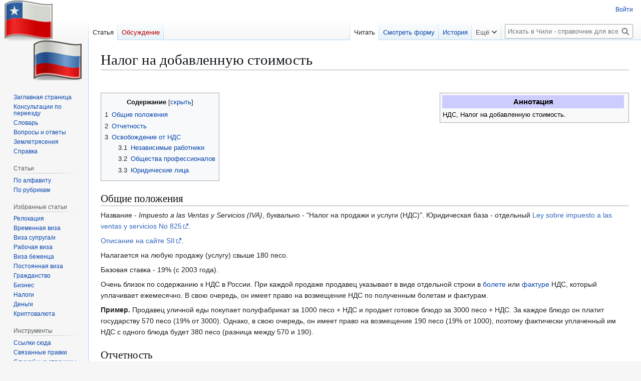

--- FILE ---
content_type: text/html; charset=UTF-8
request_url: http://www.chileru.org/%D0%9D%D0%B0%D0%BB%D0%BE%D0%B3_%D0%BD%D0%B0_%D0%B4%D0%BE%D0%B1%D0%B0%D0%B2%D0%BB%D0%B5%D0%BD%D0%BD%D1%83%D1%8E_%D1%81%D1%82%D0%BE%D0%B8%D0%BC%D0%BE%D1%81%D1%82%D1%8C
body_size: 18671
content:
<!DOCTYPE html>
<html class="client-nojs" lang="ru" dir="ltr">
<head>
<meta charset="UTF-8">
<title>Налог на добавленную стоимость — Чили - справочник для всех</title>
<script>(function(){var className="client-js";var cookie=document.cookie.match(/(?:^|; )chilerumwclientpreferences=([^;]+)/);if(cookie){cookie[1].split('%2C').forEach(function(pref){className=className.replace(new RegExp('(^| )'+pref.replace(/-clientpref-\w+$|[^\w-]+/g,'')+'-clientpref-\\w+( |$)'),'$1'+pref+'$2');});}document.documentElement.className=className;}());RLCONF={"wgBreakFrames":false,"wgSeparatorTransformTable":[",\t."," \t,"],"wgDigitTransformTable":["",""],"wgDefaultDateFormat":"dmy","wgMonthNames":["","январь","февраль","март","апрель","май","июнь","июль","август","сентябрь","октябрь","ноябрь","декабрь"],"wgRequestId":"5c04bec956f5d5c270424ea0","wgCanonicalNamespace":"","wgCanonicalSpecialPageName":false,"wgNamespaceNumber":0,"wgPageName":"Налог_на_добавленную_стоимость","wgTitle":"Налог на добавленную стоимость","wgCurRevisionId":4357,"wgRevisionId":4357,
"wgArticleId":1030,"wgIsArticle":true,"wgIsRedirect":false,"wgAction":"view","wgUserName":null,"wgUserGroups":["*"],"wgCategories":["Деньги","Работа и бизнес","Статьи"],"wgPageViewLanguage":"ru","wgPageContentLanguage":"ru","wgPageContentModel":"wikitext","wgRelevantPageName":"Налог_на_добавленную_стоимость","wgRelevantArticleId":1030,"wgIsProbablyEditable":false,"wgRelevantPageIsProbablyEditable":false,"wgRestrictionEdit":[],"wgRestrictionMove":[],"wgPageFormsTargetName":null,"wgPageFormsAutocompleteValues":[],"wgPageFormsAutocompleteOnAllChars":false,"wgPageFormsFieldProperties":[],"wgPageFormsCargoFields":[],"wgPageFormsDependentFields":[],"wgPageFormsCalendarValues":[],"wgPageFormsCalendarParams":[],"wgPageFormsCalendarHTML":null,"wgPageFormsGridValues":[],"wgPageFormsGridParams":[],"wgPageFormsContLangYes":null,"wgPageFormsContLangNo":null,"wgPageFormsContLangMonths":[],"wgPageFormsHeightForMinimizingInstances":800,
"wgPageFormsDelayReload":false,"wgPageFormsShowOnSelect":[],"wgPageFormsScriptPath":"/extensions/PageForms","edgValues":[],"wgPageFormsEDSettings":null,"wgAmericanDates":false,"wgCargoDefaultQueryLimit":100,"wgCargoMapClusteringMinimum":80,"wgCargoMonthNamesShort":["янв","фев","мар","апр","май","июн","июл","авг","сен","окт","ноя","дек"],"wgCiteReferencePreviewsActive":true,"wgPopupsFlags":0,"wgMFDisplayWikibaseDescriptions":{"search":false,"watchlist":false,"tagline":false},"wgCheckUserClientHintsHeadersJsApi":["architecture","bitness","brands","fullVersionList","mobile","model","platform","platformVersion"]};RLSTATE={"site.styles":"ready","user.styles":"ready","user":"ready","user.options":"loading","skins.vector.styles.legacy":"ready"};RLPAGEMODULES=["site","mediawiki.page.ready","mediawiki.toc","skins.vector.legacy.js","ext.SimpleTooltip","ext.popups","ext.checkUser.clientHints","ext.cargo.purge"];</script>
<script>(RLQ=window.RLQ||[]).push(function(){mw.loader.impl(function(){return["user.options@12s5i",function($,jQuery,require,module){mw.user.tokens.set({"patrolToken":"+\\","watchToken":"+\\","csrfToken":"+\\"});
}];});});</script>
<link rel="stylesheet" href="/load.php?lang=ru&amp;modules=skins.vector.styles.legacy&amp;only=styles&amp;skin=vector">
<script async="" src="/load.php?lang=ru&amp;modules=startup&amp;only=scripts&amp;raw=1&amp;skin=vector"></script>
<meta name="generator" content="MediaWiki 1.43.0">
<meta name="robots" content="max-image-preview:standard">
<meta name="format-detection" content="telephone=no">
<meta name="description" content="НДС, Налог на добавленную стоимость.">
<meta name="viewport" content="width=1120">
<link rel="search" type="application/opensearchdescription+xml" href="/rest.php/v1/search" title="Чили - справочник для всех (ru)">
<link rel="EditURI" type="application/rsd+xml" href="http://chileru.org/api.php?action=rsd">
<link rel="license" href="https://creativecommons.org/licenses/by-sa/3.0/">
<link rel="alternate" type="application/atom+xml" title="Чили - справочник для всех — Atom-лента" href="/index.php?title=%D0%A1%D0%BB%D1%83%D0%B6%D0%B5%D0%B1%D0%BD%D0%B0%D1%8F:%D0%A1%D0%B2%D0%B5%D0%B6%D0%B8%D0%B5_%D0%BF%D1%80%D0%B0%D0%B2%D0%BA%D0%B8&amp;feed=atom">
</head>
<body class="skin-vector-legacy mediawiki ltr sitedir-ltr mw-hide-empty-elt ns-0 ns-subject page-Налог_на_добавленную_стоимость rootpage-Налог_на_добавленную_стоимость skin-vector action-view"><div id="mw-page-base" class="noprint"></div>
<div id="mw-head-base" class="noprint"></div>
<div id="content" class="mw-body" role="main">
	<a id="top"></a>
	<div id="siteNotice"></div>
	<div class="mw-indicators">
	</div>
	<h1 id="firstHeading" class="firstHeading mw-first-heading"><span class="mw-page-title-main">Налог на добавленную стоимость</span></h1>
	<div id="bodyContent" class="vector-body">
		<div id="siteSub" class="noprint">Материал из Чили - справочник для всех</div>
		<div id="contentSub"><div id="mw-content-subtitle"></div></div>
		<div id="contentSub2"></div>
		
		<div id="jump-to-nav"></div>
		<a class="mw-jump-link" href="#mw-head">Перейти к навигации</a>
		<a class="mw-jump-link" href="#searchInput">Перейти к поиску</a>
		<div id="mw-content-text" class="mw-body-content"><div class="mw-content-ltr mw-parser-output" lang="ru" dir="ltr"><p><br />
</p>
<table style="width: 30em; font-size: 90%; border: 1px solid #aaaaaa; background-color: #f9f9f9; color: black; margin-bottom: 0.5em; margin-left: 1em; padding: 0.2em; float: right; clear: right; text-align:left;">
<tbody><tr>
<th style="text-align: center; background-color:#ccccff;"><big class="fn org">Аннотация</big>
</th></tr>
<tr>
<td>НДС, Налог на добавленную стоимость.
</td>
<td>
</td></tr></tbody></table><div style="display:none"> </div>
<div id="toc" class="toc" role="navigation" aria-labelledby="mw-toc-heading"><input type="checkbox" role="button" id="toctogglecheckbox" class="toctogglecheckbox" style="display:none" /><div class="toctitle" lang="ru" dir="ltr"><h2 id="mw-toc-heading">Содержание</h2><span class="toctogglespan"><label class="toctogglelabel" for="toctogglecheckbox"></label></span></div>
<ul>
<li class="toclevel-1 tocsection-1"><a href="#Общие_положения"><span class="tocnumber">1</span> <span class="toctext">Общие положения</span></a></li>
<li class="toclevel-1 tocsection-2"><a href="#Отчетность"><span class="tocnumber">2</span> <span class="toctext">Отчетность</span></a></li>
<li class="toclevel-1 tocsection-3"><a href="#Освобождение_от_НДС"><span class="tocnumber">3</span> <span class="toctext">Освобождение от НДС</span></a>
<ul>
<li class="toclevel-2 tocsection-4"><a href="#Независимые_работники"><span class="tocnumber">3.1</span> <span class="toctext">Независимые работники</span></a></li>
<li class="toclevel-2 tocsection-5"><a href="#Общества_профессионалов"><span class="tocnumber">3.2</span> <span class="toctext">Общества профессионалов</span></a></li>
<li class="toclevel-2 tocsection-6"><a href="#Юридические_лица"><span class="tocnumber">3.3</span> <span class="toctext">Юридические лица</span></a></li>
</ul>
</li>
</ul>
</div>

<h2><span id=".D0.9E.D0.B1.D1.89.D0.B8.D0.B5_.D0.BF.D0.BE.D0.BB.D0.BE.D0.B6.D0.B5.D0.BD.D0.B8.D1.8F"></span><span class="mw-headline" id="Общие_положения">Общие положения</span></h2>
<p>Название - <i>Impuesto a las Ventas y Servicios (IVA)</i>, буквально - "Налог на продажи и услуги (НДС)". Юридическая база - отдельный <a target="_blank" rel="nofollow noreferrer noopener" class="external text" href="http://www.sii.cl/pagina/jurisprudencia/adminis/2015/ventas_servicios2015.htm">Ley sobre impuesto a las ventas y servicios No 825</a>.
</p><p><a target="_blank" rel="nofollow noreferrer noopener" class="external text" href="http://www.sii.cl/aprenda_sobre_impuestos/impuestos/impuestos_indirectos.htm#o1p1">Описание на сайте SII</a>.
</p><p>Налагается на любую продажу (услугу) свыше 180 песо. 
</p><p>Базовая ставка - 19% (с 2003 года). 
</p><p>Очень близок по содержанию к НДС в России. При каждой продаже продавец указывает в виде отдельной строки в <a href="/Boleta_de_Compraventa_y_Servicios" title="Boleta de Compraventa y Servicios">болете</a> или <a href="/Factura" title="Factura">фактуре</a> НДС, который уплачивает ежемесячно. В свою очередь, он имеет право на возмещение НДС по полученным болетам и фактурам. 
</p><p><b>Пример.</b> Продавец уличной еды покупает полуфабрикат за 1000 песо + НДС и продает готовое блюдо за 3000 песо + НДС. За каждое блюдо он платит государству 570 песо (19% от 3000). Однако, в свою очередь, он имеет право на возмещение 190 песо (19% от 1000), поэтому фактически уплаченный им НДС с одного блюда будет 380 песо (разница между 570 и 190).
</p>
<h2><span id=".D0.9E.D1.82.D1.87.D0.B5.D1.82.D0.BD.D0.BE.D1.81.D1.82.D1.8C"></span><span class="mw-headline" id="Отчетность">Отчетность</span></h2>
<p>Уплачивается ежемесячно <a target="_blank" rel="nofollow noreferrer noopener" class="external text" href="http://www.sii.cl/pagina/iva/Form29.htm">по форме F29</a>, сроки отчета - <a target="_blank" rel="nofollow noreferrer noopener" class="external text" href="https://misii.sii.cl/cgi_calendario/calendario.cgi">с 1 по 20 число</a>. Позже всех (20 числа) могут подавать лица, ведущие компьютерный бухгалтерский учет.
</p>
<h2><span id=".D0.9E.D1.81.D0.B2.D0.BE.D0.B1.D0.BE.D0.B6.D0.B4.D0.B5.D0.BD.D0.B8.D0.B5_.D0.BE.D1.82_.D0.9D.D0.94.D0.A1"></span><span class="mw-headline" id="Освобождение_от_НДС">Освобождение от НДС</span></h2>
<p>Виды деятельности, освобожденные от НДС, перечислены в ст.12 и 13 <a target="_blank" rel="nofollow noreferrer noopener" class="external text" href="https://www.bcn.cl/leychile/navegar?idNorma=6369">Закона об НДС</a> (Decreto Ley 825) от 1974 года. Этот список был уточнен в 2022 году Законом о сокращении или отмене налоговых льгот <a target="_blank" rel="nofollow noreferrer noopener" class="external text" href="https://www.bcn.cl/leychile/navegar?idNorma=1172303">Ley 21.420</a>.
</p>
<h3><span id=".D0.9D.D0.B5.D0.B7.D0.B0.D0.B2.D0.B8.D1.81.D0.B8.D0.BC.D1.8B.D0.B5_.D1.80.D0.B0.D0.B1.D0.BE.D1.82.D0.BD.D0.B8.D0.BA.D0.B8"></span><span class="mw-headline" id="Независимые_работники">Независимые работники</span></h3>
<p>От НДС освобождены нематериальные услуги, которые оказываются <a href="/%D0%9D%D0%B5%D0%B7%D0%B0%D0%B2%D0%B8%D1%81%D0%B8%D0%BC%D1%8B%D0%B9_%D1%80%D0%B0%D0%B1%D0%BE%D1%82%D0%BD%D0%B8%D0%BA" title="Независимый работник">независимыми работниками</a> ("профессионалами"): нотариусы, юристы, специалисты в области здравоохранения, ветеринары, консультанты по программному обеспечению, фотографы, переводчики, преподаватели, лекторы, музыканты, артисты, преподаватели танцев и т.п. (Закон 825, ст.12, раздел E, пункт 12).  Вместо <a href="/Boleta_de_Compraventa_y_Servicios" title="Boleta de Compraventa y Servicios">Boleta de Compraventa y Servicios</a> в этом случае выдается <a href="/Boleta_de_Honorarios" title="Boleta de Honorarios">Boleta de Honorarios</a> (квитанция об услугах). Список этих услуг приведен на сайте <a target="_blank" rel="nofollow noreferrer noopener" class="external text" href="http://www.sii.cl/catastro/codigos_segunda.htm">налоговой службы</a>. 
</p>
<div style="background-color:#EEE;text-width:100%;margin-left:0em;margin-right:0em;padding:1em;"><div style="font-size:100%;font-weight:bold;background-color:#CCF;text-align:center;color:blue">Цитата</div><table><tbody><tr><th>Оригинал</th><th>Перевод</th></tr><tr><td style="vertical-align:top"><b>Artículo 12.</b>- Estarán exentos del impuesto establecido en este Título:<br />
<p>...<br />
E.- Las siguientes remuneraciones y servicios:<br />
...<br />
12.- Los servicios prestados por trabajadores que laboren solos, en forma independiente, y en cuya actividad predomine el esfuerzo físico sobre el capital o los materiales empleados.
</p><p>Para los efectos previstos en el inciso anterior se considera que el trabajador labora solo aun cuando colaboren con él su cónyuge, hijos menores de edad o un ayudante indispensable para la ejecución del trabajo.
</p>
En ningún caso gozarán de esta exención las personas que exploten vehículos motorizados destinados al transporte de carga;</td><td style="vertical-align:top"><b>Статья 12.</b>- От налога, установленного настоящим разделом, освобождаются:<br />
<p>...<br />
E.- Следующие вознаграждения и услуги:<br />
...<br />
12.- Услуги, оказываемые работниками, которые работают самостоятельно, независимо, и в деятельности которых физические усилия преобладают над капиталом или используемыми материалами.
</p><p>Для целей предыдущего пункта считается, что работник работает один, даже если с ним сотрудничает его супруг, несовершеннолетние дети или помощник, необходимый для выполнения работы.
</p>
Это освобождение ни в коем случае не распространяется на лиц, управляющих механическими транспортными средствами, используемыми для перевозки грузов;</td></tr></tbody></table><div style="text-align:right;color:blue"><a target="_blank" rel="nofollow noreferrer noopener" class="external text" href="https://www.bcn.cl/leychile/navegar?idNorma=6369">Закон об НДС (Decreto Ley 825)</a></div></div>
<table border="1" class="wikitable">
<caption>Виды деятельности 2-й категории
</caption>
<tbody><tr>
<th>Код</th>
<th>Испанский</th>
<th>Русский
</th></tr>
<tr>
<td>672020</td>
<td>AGENTES Y LIQUIDADORES DE SEGUROS</td>
<td>СТРАХОВЫЕ АГЕНТЫ И АДЖАСТЕРЫ
</td></tr>
<tr>
<td>722000</td>
<td>ASESORES Y CONSULTORES EN INFORMATICA (SOFTWARE)</td>
<td>КОНСУЛЬТАНТЫ И СОВЕТНИКИ ПО КОМПЬЮТЕРНЫМ ПРОГРАММАМ
</td></tr>
<tr>
<td>741110</td>
<td>SERVICIOS JURIDICOS</td>
<td>ЮРИДИЧЕСКИЕ УСЛУГИ
</td></tr>
<tr>
<td>741120</td>
<td>SERVICIO NOTARIAL</td>
<td>НОТАРИАЛЬНЫЕ УСЛУГИ
</td></tr>
<tr>
<td>741130</td>
<td>CONSERVADOR DE BIENES RAICES</td>
<td>РЕЕСТРЫ НЕДВИЖИМОСТИ
</td></tr>
<tr>
<td>741140</td>
<td>RECEPTORES JUDICIALES</td>
<td>СУДЕБНЫЕ ИСПОЛНИТЕЛИ
</td></tr>
<tr>
<td>741190</td>
<td>ARBITRAJES, SINDICOS, PERITOS Y OTROS</td>
<td>АРБИТРАЖ, АРБИТРАЖНЫЕ УПРАВЛЯЮЩИЕ, ЭКСПЕРТЫ И ДРУГИЕ
</td></tr>
<tr>
<td>741200</td>
<td>ACTIVIDADES DE CONTABILIDAD, TENEDURIA DE LIBROS Y AUDITORIA; ASESORAMIENTOS TRIBUTARIOS</td>
<td>БУХГАЛТЕРСКИЙ УЧЕТ, БУХГАЛТЕРСКАЯ И АУДИТОРСКАЯ ДЕЯТЕЛЬНОСТЬ; УСЛУГИ НАЛОГОВОГО КОНСУЛЬТИРОВАНИЯ
</td></tr>
<tr>
<td>742110</td>
<td>SERVICIOS DE ARQUITECTURA Y TECNICO RELACIONADO</td>
<td>АРХИТЕКТУРНЫЕ И СОПУТСТВУЮЩИЕ ТЕХНИЧЕСКИЕ УСЛУГИ
</td></tr>
<tr>
<td>742122</td>
<td>SERVICIOS PROFESIONALES EN GEOLOGIA Y PROSPECCION</td>
<td>ПРОФЕССИОНАЛЬНЫЕ ГЕОЛОГИЧЕСКИЕ И ГЕОДЕЗИЧЕСКИЕ УСЛУГИ
</td></tr>
<tr>
<td>742132</td>
<td>SERVICIOS PROFESIONALES DE TOPOGRAFIA Y AGRIMENSURA</td>
<td>ПРОФЕССИОНАЛЬНЫЕ ГЕОДЕЗИЧЕСКИЕ И ЗЕМЛЕУСТРОИТЕЛЬНЫЕ УСЛУГИ
</td></tr>
<tr>
<td>742142</td>
<td>SERVICIOS DE INGENIERIA PRESTADOS POR PROFESIONALES N.C.P.</td>
<td>ИНЖЕНЕРНЫЕ УСЛУГИ, ПРЕДОСТАВЛЯЕМЫЕ ПРОФЕССИОНАЛАМИ, НЕ КЛАССИФИЦИРОВАННЫЕ РАНЕЕ
</td></tr>
<tr>
<td>742190</td>
<td>OTROS SERVICIOS DESARROLLADOS POR PROFESIONALES</td>
<td>ПРОЧИЕ ПРОФЕССИОНАЛЬНЫЕ УСЛУГИ
</td></tr>
<tr>
<td>743002</td>
<td>SERVICIOS PERSONALES EN PUBLICIDAD</td>
<td>ПЕРСОНАЛЬНЫЕ УСЛУГИ В СФЕРЕ РЕКЛАМЫ
</td></tr>
<tr>
<td>749229</td>
<td>SERVICIOS PERSONALES RELACIONADOS CON SEGURIDAD</td>
<td>ЛИЧНЫЕ УСЛУГИ, СВЯЗАННЫЕ С ОБЕСПЕЧЕНИЕМ БЕЗОПАСНОСТИ
</td></tr>
<tr>
<td>749409</td>
<td>SERVICIOS PERSONALES DE FOTOGRAFIA</td>
<td>ПЕРСОНАЛЬНЫЕ ФОТОУСЛУГИ
</td></tr>
<tr>
<td>749932</td>
<td>SERVICIOS PERSONALES DE TRADUCCION, INTERPRETACION Y LABORES DE OFICINA</td>
<td>ПЕРСОНАЛЬНЫЕ ПИСЬМЕННЫЕ, УСТНЫЕ И КАНЦЕЛЯРСКИЕ ПЕРСОНАЛЬНЫЕ УСЛУГИ
</td></tr>
<tr>
<td>809049</td>
<td>SERVICIOS PERSONALES DE EDUCACION</td>
<td>ПЕРСОНАЛЬНЫЕ ОБРАЗОВАТЕЛЬНЫЕ УСЛУГИ
</td></tr>
<tr>
<td>851211</td>
<td>SERVICIOS DE MEDICOS EN FORMA INDEPENDIENTE</td>
<td>НЕЗАВИСИМЫЕ МЕДИЦИНСКИЕ УСЛУГИ
</td></tr>
<tr>
<td>851221</td>
<td>SERVICIOS DE ODONTOLOGOS EN FORMA INDEPENDIENTE</td>
<td>НЕЗАВИСИМЫЕ СТОМАТОЛОГИЧЕСКИЕ УСЛУГИ
</td></tr>
<tr>
<td>851920</td>
<td>OTROS PROFESIONALES DE LA SALUD</td>
<td>ДРУГИЕ СПЕЦИАЛИСТЫ В ОБЛАСТИ ЗДРАВООХРАНЕНИЯ
</td></tr>
<tr>
<td>852021</td>
<td>SERVICIOS DE MEDICOS VETERINARIOS EN FORMA INDEPENDIENTE</td>
<td>УСЛУГИ НЕЗАВИСИМЫХ ПРАКТИКУЮЩИХ ВЕТЕРИНАРНЫХ ВРАЧЕЙ
</td></tr>
<tr>
<td>852029</td>
<td>SERVICIOS DE OTROS PROFESIONALES INDEPENDIENTES EN EL AREA VETERINARIA</td>
<td>УСЛУГИ ДРУГИХ НЕЗАВИСИМЫХ ВЕТЕРИНАРНЫХ СПЕЦИАЛИСТОВ
</td></tr>
<tr>
<td>921430</td>
<td>ACTIVIDADES ARTISTICAS: FUNCIONES DE ARTISTAS, ACTORES, MUSICOS, CONFERENCISTAS, OTROS</td>
<td>ХУДОЖЕСТВЕННАЯ ДЕЯТЕЛЬНОСТЬ: ВЫСТУПЛЕНИЯ ХУДОЖНИКОВ, АКТЕРОВ, МУЗЫКАНТОВ, ЛЕКТОРОВ И ДР.
</td></tr>
<tr>
<td>921911</td>
<td>INSTRUCTORES DE DANZA</td>
<td>ПРЕПОДАВАТЕЛИ ТАНЦЕВ
</td></tr>
<tr>
<td>922002</td>
<td>SERVICIOS PERIODISTICOS PRESTADO POR PROFESIONALES</td>
<td>ЖУРНАЛИСТСКИЕ УСЛУГИ, ПРЕДОСТАВЛЯЕМЫЕ ПРОФЕССИОНАЛАМИ
</td></tr>
<tr>
<td>930990</td>
<td>OTRAS ACTIVIDADES DE SERVICIOS PERSONALES N.C.P.</td>
<td>ПРОЧАЯ ДЕЯТЕЛЬНОСТЬ ПО ПРЕДОСТАВЛЕНИЮ ПЕРСОНАЛЬНЫХ УСЛУГ, НЕ КЛАССИФИЦИРОВАННАЯ РАНЕЕ
</td></tr></tbody></table>
<h3><span id=".D0.9E.D0.B1.D1.89.D0.B5.D1.81.D1.82.D0.B2.D0.B0_.D0.BF.D1.80.D0.BE.D1.84.D0.B5.D1.81.D1.81.D0.B8.D0.BE.D0.BD.D0.B0.D0.BB.D0.BE.D0.B2"></span><span class="mw-headline" id="Общества_профессионалов">Общества профессионалов</span></h3>
<p>Нематериальные услуги также освобождены от НДС, если их оказывают так называемые "общества профессионалов" (Sociedades de Profesionales), которые состоят исключительно из профессионалов, оказывающих перечисленные услуги, и вспомогательного персонала. 
</p>
<h3><span id=".D0.AE.D1.80.D0.B8.D0.B4.D0.B8.D1.87.D0.B5.D1.81.D0.BA.D0.B8.D0.B5_.D0.BB.D0.B8.D1.86.D0.B0"></span><span class="mw-headline" id="Юридические_лица">Юридические лица</span></h3>
<p><b>Внимание!</b> До 01 января 2023 года НДС не облагались некоторые услуги, которые оказывались юридическими лицами: разного вида мелкий ремонт - велосипедов, мотоциклов, автомобилей, обуви, украшений, электрических и электронных приборов, финансовое консультирование, обменные пункты, страховые агенты, агенты по недвижимости, компании, работающие с базами данных и оказывающие комплексные услуги по информатике, дизайнеры одежды и интерьеров, организаторы выставок, ветеринарные клиники, работа религиозных, профсоюзных и политических организаций, работа СМИ, парикмахерские и салоны красоты и т.п.. 
</p><p>Однако с 01 января 2023 года по закону <a target="_blank" rel="nofollow noreferrer noopener" class="external text" href="https://www.bcn.cl/leychile/navegar?idNorma=1172303&amp;idVersion=2022-07-26&amp;idParte=10307435">21.420</a> большинство услуг, оказываемых юридическими лицами <b>также облагается НДС</b>. От НДС освобождены только:
</p>
<ol><li>пассажирские перевозки (Закон об НДС, ст.13, п.3).</li>
<li>учебные заведения (только доходы от собственно преподавательской деятельности - Закон об НДС, ст.13, п.4).</li>
<li>государственные больницы (Закон об НДС, ст.13, п.5).</li>
<li>компании, оказывающие медицинские услуги амбулаторного характера (Закон об НДС, ст.13, п.7 и Закон 21.420, ст.6).</li></ol>
<p>Таким образом, от НДС освобождаются только виды услуг, имеющих большое социальное значение (образование, медицина, пассажирский транспорт).
</p>
<div style="background-color:#EEE;text-width:100%;margin-left:0em;margin-right:0em;padding:1em;"><div style="font-size:100%;font-weight:bold;background-color:#CCF;text-align:center;color:blue">Цитата</div><table><tbody><tr><th>Оригинал</th><th>Перевод</th></tr><tr><td style="vertical-align:top"><b>Artículo 6</b>.- Introdúcense las siguientes modificaciones en la Ley sobre Impuesto a las Ventas y Servicios, contenida en el decreto ley N° 825, de 1974:<br />
<p>b) Agrégase el siguiente numeral 20):<br />
<br />     
"20) Los servicios, prestaciones y procedimientos de salud ambulatorios, que se proporcionen sin alojamiento, alimentación o tratamientos médicos para recuperar la salud propios de prestadores institucionales de salud, tales como hospitales, clínicas o maternidades.
</p><p>Esta exención incluye el suministro de los insumos y medicamentos, efectuados en la ejecución del servicio ambulatorio, siempre que sean utilizados y consumidos en dicho procedimiento e incluidos en el precio cobrado por la prestación.
</p>
Los servicios de laboratorio no se incluyen en esta exención.".</td><td style="vertical-align:top"><b>Статья 6.</b> В Закон о налоге с продаж и услуг, содержащийся в Декрете-законе № 825 от 1974 года, вносятся следующие изменения:<br />
<p>(b) Добавить следующий подпараграф (20):<br />
<br />     
"(20) Амбулаторные медицинские услуги, льготы и процедуры, которые предоставляются без проживания, питания или лечения для восстановления здоровья институциональными поставщиками медицинских услуг, такими как больницы, клиники или родильные дома.
</p><p>Данное освобождение распространяется на расходные материалы и лекарственные средств, используемые при оказании амбулаторной услуги, при условии, что они используются и потребляются в ходе амбулаторной процедуры и включены в цену, взимаемую за услугу.
</p>
Лабораторные услуги не входят в это освобождение".</td></tr></tbody></table><div style="text-align:right;color:blue"><a target="_blank" rel="nofollow noreferrer noopener" class="external text" href="https://www.bcn.cl/leychile/navegar?idNorma=1172303">Закон о сокращении или отмене налоговых льгот 21.420</a></div></div>
<div style="background-color:#EEE;text-width:100%;margin-left:0em;margin-right:0em;padding:1em;"><div style="font-size:100%;font-weight:bold;background-color:#CCF;text-align:center;color:blue">Цитата</div><table><tbody><tr><th>Оригинал</th><th>Перевод</th></tr><tr><td style="vertical-align:top">En otras palabras, en virtud del nuevo N° 20 de la letra E del artículo 12 de la LIVS se encuentran exentas de IVA las prestaciones de salud que tengan el carácter de ambulatorias, atendiendo simplemente a la naturaleza de la prestación médica (ambulatoria), siendo irrelevante la calificación del prestador (es o no clínica, hospital, laboratorio u otro establecimiento análogo particular) ni su configuración societaria (sociedad de profesionales, sociedad anónima, SpA, etc.).</td><td style="vertical-align:top">Другими словами, согласно новой статье 12(E)(20) Закона об НДС, амбулаторные медицинские услуги освобождаются от НДС просто на основании характера медицинской услуги (амбулаторной), при этом классификация поставщика (является ли он клиникой, больницей, лабораторией или другим подобным частным учреждением) и его корпоративная форма (профессиональное партнерство, компания с ограниченной ответственностью, SpA и т.д.) не имеют значения.</td></tr></tbody></table><div style="text-align:right;color:blue"><a target="_blank" rel="nofollow noreferrer noopener" class="external text" href="https://www.sii.cl/normativa_legislacion/circulares/2022/circu50.pdf">Циркуляр 50 Налоговой службы от 27 октября 2022 года</a></div></div>
<div style="background-color:#EEE;text-width:100%;margin-left:0em;margin-right:0em;padding:1em;"><div style="font-size:100%;font-weight:bold;background-color:#CCF;text-align:center;color:blue">Цитата</div><table><tbody><tr><th>Оригинал</th><th>Перевод</th></tr><tr><td style="vertical-align:top"><b>Artículo 13</b>.- Estarán liberadas del impuesto de este Título las siguientes empresas e instituciones:
<p>...
</p><p>3.- Las empresas navieras, aéreas, ferroviarias y de movilización urbana, interurbana, interprovincial y rural, sólo respecto de los ingresos provenientes del transporte de pasajeros;
</p><p>4.- Los establecimientos de educación. Esta exención se limitará a los ingresos que perciban en razón de su actividad docente propiamente tal;
</p><p>5.- Los hospitales, dependientes del Estado o de las universidades reconocidas por éste, por los ingresos que perciban dentro de su giro;
</p><p>6.- Las siguientes instituciones, por los servicios que presten a terceros:
</p><p>a) El Servicio de Seguro Social;
</p><p>b) El Servicio Médico Nacional de Empleados;
</p><p>c) El Servicio Nacional de Salud;
</p><p>...
</p>
7.- Las personas naturales o jurídicas que en virtud de un contrato o una autorización sustituyan a las instituciones mencionadas en las letras a), b) y c) del número anterior, en la prestación de los beneficios establecidos por ley,</td><td style="vertical-align:top"><b>Статья 13</b>.- Следующие компании и учреждения освобождаются от уплаты налога, предусмотренного настоящим разделом:
<p>...
</p><p>3.- Судоходные, воздушные, железнодорожные и городские, междугородные, межпровинциальные и сельские транспортные компании, только в отношении доходов от пассажирских перевозок;
</p><p>4. - Учебные заведения. Это освобождение ограничивается доходом, который они получают в результате своей преподавательской деятельности как таковой;
</p><p>5.- Больницы, зависящие от государства или университетов, признанных государством, в отношении доходов, которые они получают в ходе своей деятельности;
</p><p>6.- Следующие учреждения за услуги, которые они предоставляют третьим лицам:
</p><p>a) Служба социального обеспечения;
</p><p>b) Национальная медицинская служба работников;
</p><p>c) Национальная служба здравоохранения [FONASA];
</p><p>...
</p>
Физические или юридические лица, которые на основании договора или разрешения заменяют учреждения, упомянутые в пунктах a), b) и c) предыдущего номера, в предоставлении услуг, установленных законом,</td></tr></tbody></table><div style="text-align:right;color:blue"><a target="_blank" rel="nofollow noreferrer noopener" class="external text" href="https://www.bcn.cl/leychile/navegar?idNorma=6369">Закон об НДС (Decreto Ley 825)</a></div></div>
<p><br />
Юридические лица выпускают в этом случае  <a target="_blank" rel="nofollow noreferrer noopener" class="external text" href="https://www.sii.cl/mipyme/guias_ayuda/factura_exenta_electronica/fact_exenta.html">фактуру без НДС</a>.
</p><p>Окончательный список кодов, для которых с 01 января 2023 года возможно освобождение от НДС, пока не опубликован. В таблице ниже указаны коды, по которым освобождение от НДС сохранится с большой вероятностью.
</p>
<table border="1" class="wikitable">
<caption>Виды деятельности 1-й категории, где возможно освобождение от НДС
</caption>
<tbody><tr>
<th>Код</th>
<th>Испанский</th>
<th>Русский</th>
<th>НДС*</th>
<th>Категория**
</th></tr>
<tr>
<td>492110</td>
<td>TRANSPORTE URBANO Y SUBURBANO DE PASAJEROS VÍA METRO Y METROTREN</td>
<td>ГОРОДСКОЙ И ПРИГОРОДНЫЙ ПАССАЖИРСКИЙ ТРАНСПОРТ НА МЕТРО И МЕТРОПОЕЗДЕ</td>
<td>NO</td>
<td>1
</td></tr>
<tr>
<td>492120</td>
<td>TRANSPORTE URBANO Y SUBURBANO DE PASAJEROS VÍA LOCOMOCIÓN COLECTIVA</td>
<td>ГОРОДСКИЕ И ПРИГОРОДНЫЕ ПЕРЕВОЗКИ ПАССАЖИРОВ ОБЩЕСТВЕННЫМ ТРАНСПОРТОМ</td>
<td>NO</td>
<td>1
</td></tr>
<tr>
<td>492130</td>
<td>TRANSPORTE DE PASAJEROS VÍA TAXI COLECTIVO</td>
<td>ПАССАЖИРСКИЕ ПЕРЕВОЗКИ НА КОЛЛЕКТИВНЫХ ТАКСИ</td>
<td>NO</td>
<td>1
</td></tr>
<tr>
<td>492190</td>
<td>OTRAS ACTIVIDADES DE TRANSPORTE URBANO Y SUBURBANO DE PASAJEROS POR VÍA TERRESTRE N.C.P.</td>
<td>ПРОЧАЯ ДЕЯТЕЛЬНОСТЬ ГОРОДСКОГО И ПРИГОРОДНОГО ПАССАЖИРСКОГО ТРАНСПОРТА НАЗЕМНЫМ ТРАНСПОРТОМ, НЕ ОТНОСЯЩАЯСЯ К ПРОЧИМ ВИДАМ ДЕЯТЕЛЬНОСТИ.</td>
<td>NO</td>
<td>1
</td></tr>
<tr>
<td>492210</td>
<td>SERVICIOS DE TRANSPORTE DE ESCOLARES</td>
<td>ТРАНСПОРТНОЕ ОБСЛУЖИВАНИЕ ШКОЛЬНИКОВ</td>
<td>NO</td>
<td>1
</td></tr>
<tr>
<td>492220</td>
<td>SERVICIOS DE TRANSPORTE DE TRABAJADORES</td>
<td>ТРАНСПОРТНОЕ ОБСЛУЖИВАНИЕ РАБОТНИКОВ</td>
<td>NO</td>
<td>1
</td></tr>
<tr>
<td>492230</td>
<td>SERVICIOS DE TRANSPORTE DE PASAJEROS EN TAXIS LIBRES Y RADIOTAXIS</td>
<td>УСЛУГИ ПО ПЕРЕВОЗКЕ ПАССАЖИРОВ В БЕСПЛАТНЫХ ТАКСИ И РАДИОТАКСИ</td>
<td>NO</td>
<td>1
</td></tr>
<tr>
<td>492240</td>
<td>SERVICIOS DE TRANSPORTE A TURISTAS</td>
<td>ТРАНСПОРТНЫЕ УСЛУГИ ДЛЯ ТУРИСТОВ</td>
<td>NO</td>
<td>1
</td></tr>
<tr>
<td>492250</td>
<td>TRANSPORTE DE PASAJEROS EN BUSES INTERURBANOS&#160;</td>
<td>УСЛУГИ ПО ПЕРЕВОЗКЕ ПАССАЖИРОВ В МЕЖДУГОРОДНИХ АВТОБУСАХ&#160;</td>
<td>NO</td>
<td>1
</td></tr>
<tr>
<td>492290</td>
<td>OTRAS ACTIVIDADES DE TRANSPORTE DE PASAJEROS POR VÍA TERRESTRE N.C.P.</td>
<td>ПРОЧАЯ ДЕЯТЕЛЬНОСТЬ НАЗЕМНОГО ПАССАЖИРСКОГО ТРАНСПОРТА, НЕ ОТНОСЯЩАЯСЯ К ПРОЧИМ ВИДАМ ДЕЯТЕЛЬНОСТИ.</td>
<td>NO</td>
<td>1
</td></tr>
<tr>
<td>501100</td>
<td>TRANSPORTE DE PASAJEROS MARÍTIMO Y DE CABOTAJE</td>
<td>МОРСКОЙ И КАБОТАЖНЫЙ ПАССАЖИРСКИЙ ТРАНСПОРТ</td>
<td>NO</td>
<td>1
</td></tr>
<tr>
<td>502100</td>
<td>TRANSPORTE DE PASAJEROS POR VÍAS DE NAVEGACIÓN INTERIORES</td>
<td>ПАССАЖИРСКИЕ ПЕРЕВОЗКИ ПО ВНУТРЕННИМ ВОДНЫМ ПУТЯМ</td>
<td>NO</td>
<td>1
</td></tr>
<tr>
<td>511000</td>
<td>TRANSPORTE DE PASAJEROS POR VÍA AÉREA</td>
<td>ПАССАЖИРСКИЕ ПЕРЕВОЗКИ ВОЗДУШНЫМ ТРАНСПОРТОМ</td>
<td>NO</td>
<td>1
</td></tr>
<tr>
<td>522910</td>
<td>AGENCIAS DE ADUANAS</td>
<td>ТАМОЖЕННЫЕ ОРГАНЫ</td>
<td>G</td>
<td>1
</td></tr>
<tr>
<td>522920</td>
<td>AGENCIAS DE NAVES</td>
<td>СУДОХОДНЫЕ АГЕНТСТВА</td>
<td>G</td>
<td>1
</td></tr>
<tr>
<td>531000</td>
<td>ACTIVIDADES POSTALES</td>
<td>ПОЧТОВАЯ ДЕЯТЕЛЬНОСТЬ</td>
<td>G</td>
<td>1
</td></tr>
<tr>
<td>532000</td>
<td>ACTIVIDADES DE MENSAJERÍA</td>
<td>КУРЬЕРСКАЯ ДЕЯТЕЛЬНОСТЬ</td>
<td>G</td>
<td>1
</td></tr>
<tr>
<td>601000</td>
<td>TRANSMISIONES DE RADIO</td>
<td>РАДИОВЕЩАНИЕ</td>
<td>G</td>
<td>1
</td></tr>
<tr>
<td>602000</td>
<td>PROGRAMACIÓN Y TRANSMISIONES DE TELEVISIÓN</td>
<td>ТЕЛЕВИЗИОННОЕ ПРОГРАММИРОВАНИЕ И ВЕЩАНИЕ</td>
<td>G</td>
<td>1
</td></tr>
<tr>
<td>639100</td>
<td>ACTIVIDADES DE AGENCIAS DE NOTICIAS</td>
<td>ДЕЯТЕЛЬНОСТЬ ИНФОРМАЦИОННЫХ АГЕНТСТВ</td>
<td>G</td>
<td>1
</td></tr>
<tr>
<td>642000</td>
<td>ACTIVIDADES DE SOCIEDADES DE CARTERA</td>
<td>ДЕЯТЕЛЬНОСТЬ ХОЛДИНГОВЫХ КОМПАНИЙ</td>
<td>NO</td>
<td>1
</td></tr>
<tr>
<td>643000</td>
<td>FONDOS Y SOCIEDADES DE INVERSIÓN Y ENTIDADES FINANCIERAS SIMILARES</td>
<td>ИНВЕСТИЦИОННЫЕ ФОНДЫ, ИНВЕСТИЦИОННЫЕ КОМПАНИИ И АНАЛОГИЧНЫЕ ФИНАНСОВЫЕ УЧРЕЖДЕНИЯ</td>
<td>NO</td>
<td>1
</td></tr>
<tr>
<td>649203</td>
<td>CAJAS DE COMPENSACIÓN</td>
<td>КОМПЕНСАЦИОННЫЕ ФОНДЫ</td>
<td>G</td>
<td>1
</td></tr>
<tr>
<td>661204</td>
<td>ACTIVIDADES DE CASAS DE CAMBIO Y OPERADORES DE DIVISA</td>
<td>ДЕЯТЕЛЬНОСТЬ ПУНКТОВ ОБМЕНА ВАЛЮТЫ И ДИЛЕРОВ ПО ОБМЕНУ ВАЛЮТЫ</td>
<td>G</td>
<td>1
</td></tr>
<tr>
<td>662200</td>
<td>ACTIVIDADES DE AGENTES Y CORREDORES DE SEGUROS</td>
<td>ДЕЯТЕЛЬНОСТЬ СТРАХОВЫХ АГЕНТОВ И БРОКЕРОВ</td>
<td>G</td>
<td>1
</td></tr>
<tr>
<td>662900</td>
<td>OTRAS ACTIVIDADES AUXILIARES DE LAS ACTIVIDADES DE SEGUROS Y FONDOS DE PENSIONES</td>
<td>ПРОЧАЯ ДЕЯТЕЛЬНОСТЬ, ВСПОМОГАТЕЛЬНАЯ ПО ОТНОШЕНИЮ К ДЕЯТЕЛЬНОСТИ ПО СТРАХОВАНИЮ И ФИНАНСИРОВАНИЮ ПЕНСИЙ</td>
<td>G</td>
<td>G
</td></tr>
<tr>
<td>681012</td>
<td>COMPRA, VENTA Y ALQUILER (EXCEPTO AMOBLADOS) DE INMUEBLES</td>
<td>ПОКУПКА, ПРОДАЖА И АРЕНДА (КРОМЕ МЕБЛИРОВАННОЙ) НЕДВИЖИМОСТИ</td>
<td>G</td>
<td>1
</td></tr>
<tr>
<td>799000</td>
<td>OTROS SERVICIOS DE RESERVAS Y ACTIVIDADES CONEXAS (INCLUYE VENTA DE ENTRADAS PARA TEATRO, Y OTROS)</td>
<td>ПРОЧИЕ УСЛУГИ ПО БРОНИРОВАНИЮ И СОПУТСТВУЮЩИЕ ВИДЫ ДЕЯТЕЛЬНОСТИ (ВКЛЮЧАЯ ПРОДАЖУ БИЛЕТОВ В ТЕАТРЫ И ДРУГИЕ)</td>
<td>G</td>
<td>1
</td></tr>
<tr>
<td>843010</td>
<td>FONDO NACIONAL DE SALUD (FONASA)&#160;</td>
<td>НАЦИОНАЛЬНЫЙ ФОНД ЗДРАВООХРАНЕНИЯ (ФОНАСА)&#160;</td>
<td>G</td>
<td>1
</td></tr>
<tr>
<td>843020</td>
<td>INSTITUTO DE PREVISIÓN SOCIAL (IPS)</td>
<td>ИНСТИТУТ СОЦИАЛЬНОГО ОБЕСПЕЧЕНИЯ (ИПС)</td>
<td>G</td>
<td>1
</td></tr>
<tr>
<td>843090</td>
<td>OTROS PLANES DE SEGURIDAD SOCIAL DE AFILIACIÓN OBLIGATORIA N.C.P.</td>
<td>ДРУГИЕ ПРОГРАММЫ ОБЯЗАТЕЛЬНОГО СОЦИАЛЬНОГО ОБЕСПЕЧЕНИЯ, НЕ КЛАССИФИЦИРОВАННЫЕ РАНЕЕ</td>
<td>G</td>
<td>1
</td></tr>
<tr>
<td>850011</td>
<td>ENSEÑANZA PREESCOLAR PÚBLICA</td>
<td>ГОСУДАРСТВЕННОЕ ДОШКОЛЬНОЕ ОБРАЗОВАНИЕ</td>
<td>NO</td>
<td>1
</td></tr>
<tr>
<td>850012</td>
<td>ENSEÑANZA PRIMARIA, SECUNDARIA CIENTÍFICO HUMANISTA Y TÉCNICO PROFESIONAL PÚBLICA</td>
<td>ГОСУДАРСТВЕННОЕ НАЧАЛЬНОЕ, СРЕДНЕЕ ГУМАНИТАРНОЕ НАУЧНОЕ И ПРОФЕССИОНАЛЬНО-ТЕХНИЧЕСКОЕ ОБРАЗОВАНИЕ</td>
<td>NO</td>
<td>1
</td></tr>
<tr>
<td>850021</td>
<td>ENSEÑANZA PREESCOLAR PRIVADA</td>
<td>ЧАСТНОЕ ДОШКОЛЬНОЕ ОБРАЗОВАНИЕ</td>
<td>NO</td>
<td>1
</td></tr>
<tr>
<td>850022</td>
<td>ENSEÑANZA PRIMARIA, SECUNDARIA CIENTÍFICO HUMANISTA Y TÉCNICO PROFESIONAL PRIVADA</td>
<td>ЧАСТНОЕ НАЧАЛЬНОЕ, СРЕДНЕЕ ГУМАНИТАРНО-НАУЧНОЕ И ПРОФЕССИОНАЛЬНО-ТЕХНИЧЕСКОЕ ОБРАЗОВАНИЕ</td>
<td>NO</td>
<td>1
</td></tr>
<tr>
<td>853110</td>
<td>ENSEÑANZA SUPERIOR EN UNIVERSIDADES PÚBLICAS</td>
<td>ВЫСШЕЕ ОБРАЗОВАНИЕ В ГОСУДАРСТВЕННЫХ УНИВЕРСИТЕТАХ</td>
<td>NO</td>
<td>1
</td></tr>
<tr>
<td>853120</td>
<td>ENSEÑANZA SUPERIOR EN UNIVERSIDADES PRIVADAS</td>
<td>ВЫСШЕЕ ОБРАЗОВАНИЕ В ЧАСТНЫХ УНИВЕРСИТЕТАХ</td>
<td>NO</td>
<td>1
</td></tr>
<tr>
<td>853201</td>
<td>ENSEÑANZA SUPERIOR EN INSTITUTOS PROFESIONALES</td>
<td>ВЫСШЕЕ ОБРАЗОВАНИЕ В ПРОФЕССИОНАЛЬНЫХ ИНСТИТУТАХ</td>
<td>NO</td>
<td>1
</td></tr>
<tr>
<td>853202</td>
<td>ENSEÑANZA SUPERIOR EN CENTROS DE FORMACIÓN TÉCNICA</td>
<td>ВЫСШЕЕ ОБРАЗОВАНИЕ В ТЕХНИЧЕСКИХ УЧЕБНЫХ ЦЕНТРАХ</td>
<td>NO</td>
<td>1
</td></tr>
<tr>
<td>854901</td>
<td>ENSEÑANZA PREUNIVERSITARIA</td>
<td>ДОВУЗОВСКОЕ ОБРАЗОВАНИЕ</td>
<td>NO</td>
<td>1
</td></tr>
<tr>
<td>854909</td>
<td>OTROS TIPOS DE ENSEÑANZA N.C.P.</td>
<td>ПРОЧЕЕ ОБРАЗОВАНИЕ, НЕ КЛАССИФИЦИРОВАННОЕ РАНЕЕ</td>
<td>NO</td>
<td>1
</td></tr>
<tr>
<td>855000</td>
<td>ACTIVIDADES DE APOYO A LA ENSEÑANZA</td>
<td>ВСПОМОГАТЕЛЬНАЯ ОБРАЗОВАТЕЛЬНАЯ ДЕЯТЕЛЬНОСТЬ</td>
<td>G</td>
<td>G
</td></tr>
<tr>
<td>862010</td>
<td>ACTIVIDADES DE CENTROS DE SALUD MUNICIPALIZADOS (SERVICIOS DE SALUD PÚBLICA)</td>
<td>ДЕЯТЕЛЬНОСТЬ МУНИЦИПАЛЬНЫХ МЕДИЦИНСКИХ ЦЕНТРОВ (СЛУЖБЫ ОБЩЕСТВЕННОГО ЗДРАВООХРАНЕНИЯ)</td>
<td>G</td>
<td>1
</td></tr>
<tr>
<td>862021</td>
<td>CENTROS MÉDICOS PRIVADOS (ESTABLECIMIENTOS DE ATENCIÓN AMBULATORIA)</td>
<td>ЧАСТНЫЕ МЕДИЦИНСКИЕ ЦЕНТРЫ (АМБУЛАТОРНО-ПОЛИКЛИНИЧЕСКИЕ УЧРЕЖДЕНИЯ)</td>
<td>G</td>
<td>1
</td></tr>
<tr>
<td>862022</td>
<td>CENTROS DE ATENCIÓN ODONTOLÓGICA PRIVADOS (ESTABLECIMIENTOS DE ATENCIÓN AMBULATORIA)</td>
<td>ЧАСТНЫЕ СТОМАТОЛОГИЧЕСКИЕ ЦЕНТРЫ (АМБУЛАТОРНЫЕ УЧРЕЖДЕНИЯ)</td>
<td>G</td>
<td>1
</td></tr>
<tr>
<td>869091</td>
<td>OTROS SERVICIOS DE ATENCIÓN DE LA SALUD HUMANA PRESTADOS POR EMPRESAS</td>
<td>ДРУГИЕ УСЛУГИ ПО ОХРАНЕ ЗДОРОВЬЯ ЧЕЛОВЕКА, ПРЕДОСТАВЛЯЕМЫЕ ПРЕДПРИЯТИЯМИ</td>
<td>G</td>
<td>1
</td></tr></tbody></table>
<pre> * НДС: если G - освобождение от НДС или его уплата зависят от конкретной деятельности.
 ** Категория: если G - возможна как 1-я, так и 2-я налоговая категория.
</pre>
<!-- 
NewPP limit report
Cached time: 20260116130151
Cache expiry: 3600
Reduced expiry: true
Complications: [show‐toc]
CPU time usage: 0.032 seconds
Real time usage: 0.038 seconds
Preprocessor visited node count: 135/1000000
Post‐expand include size: 11098/2097152 bytes
Template argument size: 9015/2097152 bytes
Highest expansion depth: 6/100
Expensive parser function count: 0/100
Unstrip recursion depth: 0/20
Unstrip post‐expand size: 1/5000000 bytes
-->
<!--
Transclusion expansion time report (%,ms,calls,template)
100.00%    8.109      1 -total
 68.83%    5.581      1 Шаблон:Статья
 26.05%    2.112      4 Шаблон:Цитата2
 25.61%    2.077      1 Шаблон:Metadesc
-->

<!-- Saved in parser cache with key chileru:pcache:idhash:1030-0!canonical and timestamp 20260116130151 and revision id 4357. Rendering was triggered because: page-view
 -->
</div>
<div class="printfooter" data-nosnippet="">Источник — <a dir="ltr" href="http://chileru.org/index.php?title=Налог_на_добавленную_стоимость&amp;oldid=4357">http://chileru.org/index.php?title=Налог_на_добавленную_стоимость&amp;oldid=4357</a></div></div>
		<div id="catlinks" class="catlinks" data-mw="interface"><div id="mw-normal-catlinks" class="mw-normal-catlinks"><a href="/%D0%A1%D0%BB%D1%83%D0%B6%D0%B5%D0%B1%D0%BD%D0%B0%D1%8F:%D0%9A%D0%B0%D1%82%D0%B5%D0%B3%D0%BE%D1%80%D0%B8%D0%B8" title="Служебная:Категории">Категории</a>: <ul><li><a href="/%D0%9A%D0%B0%D1%82%D0%B5%D0%B3%D0%BE%D1%80%D0%B8%D1%8F:%D0%94%D0%B5%D0%BD%D1%8C%D0%B3%D0%B8" title="Категория:Деньги">Деньги</a></li><li><a href="/%D0%9A%D0%B0%D1%82%D0%B5%D0%B3%D0%BE%D1%80%D0%B8%D1%8F:%D0%A0%D0%B0%D0%B1%D0%BE%D1%82%D0%B0_%D0%B8_%D0%B1%D0%B8%D0%B7%D0%BD%D0%B5%D1%81" title="Категория:Работа и бизнес">Работа и бизнес</a></li><li><a href="/%D0%9A%D0%B0%D1%82%D0%B5%D0%B3%D0%BE%D1%80%D0%B8%D1%8F:%D0%A1%D1%82%D0%B0%D1%82%D1%8C%D0%B8" title="Категория:Статьи">Статьи</a></li></ul></div></div>
	</div>
</div>

<div id="mw-navigation">
	<h2>Навигация</h2>
	<div id="mw-head">
		
<nav id="p-personal" class="mw-portlet mw-portlet-personal vector-user-menu-legacy vector-menu" aria-labelledby="p-personal-label"  >
	<h3
		id="p-personal-label"
		
		class="vector-menu-heading "
	>
		<span class="vector-menu-heading-label">Персональные инструменты</span>
	</h3>
	<div class="vector-menu-content">
		
		<ul class="vector-menu-content-list">
			
			<li id="pt-login" class="mw-list-item"><a href="/index.php?title=%D0%A1%D0%BB%D1%83%D0%B6%D0%B5%D0%B1%D0%BD%D0%B0%D1%8F:%D0%92%D1%85%D0%BE%D0%B4&amp;returnto=%D0%9D%D0%B0%D0%BB%D0%BE%D0%B3+%D0%BD%D0%B0+%D0%B4%D0%BE%D0%B1%D0%B0%D0%B2%D0%BB%D0%B5%D0%BD%D0%BD%D1%83%D1%8E+%D1%81%D1%82%D0%BE%D0%B8%D0%BC%D0%BE%D1%81%D1%82%D1%8C" title="Здесь можно зарегистрироваться в системе, но это необязательно. [o]" accesskey="o"><span>Войти</span></a></li>
		</ul>
		
	</div>
</nav>

		<div id="left-navigation">
			
<nav id="p-namespaces" class="mw-portlet mw-portlet-namespaces vector-menu-tabs vector-menu-tabs-legacy vector-menu" aria-labelledby="p-namespaces-label"  >
	<h3
		id="p-namespaces-label"
		
		class="vector-menu-heading "
	>
		<span class="vector-menu-heading-label">Пространства имён</span>
	</h3>
	<div class="vector-menu-content">
		
		<ul class="vector-menu-content-list">
			
			<li id="ca-nstab-main" class="selected mw-list-item"><a href="/%D0%9D%D0%B0%D0%BB%D0%BE%D0%B3_%D0%BD%D0%B0_%D0%B4%D0%BE%D0%B1%D0%B0%D0%B2%D0%BB%D0%B5%D0%BD%D0%BD%D1%83%D1%8E_%D1%81%D1%82%D0%BE%D0%B8%D0%BC%D0%BE%D1%81%D1%82%D1%8C" title="Просмотреть контентную страницу [c]" accesskey="c"><span>Статья</span></a></li><li id="ca-talk" class="new mw-list-item"><a href="/index.php?title=%D0%9E%D0%B1%D1%81%D1%83%D0%B6%D0%B4%D0%B5%D0%BD%D0%B8%D0%B5:%D0%9D%D0%B0%D0%BB%D0%BE%D0%B3_%D0%BD%D0%B0_%D0%B4%D0%BE%D0%B1%D0%B0%D0%B2%D0%BB%D0%B5%D0%BD%D0%BD%D1%83%D1%8E_%D1%81%D1%82%D0%BE%D0%B8%D0%BC%D0%BE%D1%81%D1%82%D1%8C&amp;action=edit&amp;redlink=1" rel="discussion" class="new" title="Обсуждение основной страницы (страница не существует) [t]" accesskey="t"><span>Обсуждение</span></a></li>
		</ul>
		
	</div>
</nav>

			
<nav id="p-variants" class="mw-portlet mw-portlet-variants emptyPortlet vector-menu-dropdown vector-menu" aria-labelledby="p-variants-label"  >
	<input type="checkbox"
		id="p-variants-checkbox"
		role="button"
		aria-haspopup="true"
		data-event-name="ui.dropdown-p-variants"
		class="vector-menu-checkbox"
		aria-labelledby="p-variants-label"
	>
	<label
		id="p-variants-label"
		
		class="vector-menu-heading "
	>
		<span class="vector-menu-heading-label">русский</span>
	</label>
	<div class="vector-menu-content">
		
		<ul class="vector-menu-content-list">
			
			
		</ul>
		
	</div>
</nav>

		</div>
		<div id="right-navigation">
			
<nav id="p-views" class="mw-portlet mw-portlet-views vector-menu-tabs vector-menu-tabs-legacy vector-menu" aria-labelledby="p-views-label"  >
	<h3
		id="p-views-label"
		
		class="vector-menu-heading "
	>
		<span class="vector-menu-heading-label">Просмотры</span>
	</h3>
	<div class="vector-menu-content">
		
		<ul class="vector-menu-content-list">
			
			<li id="ca-view" class="selected mw-list-item"><a href="/%D0%9D%D0%B0%D0%BB%D0%BE%D0%B3_%D0%BD%D0%B0_%D0%B4%D0%BE%D0%B1%D0%B0%D0%B2%D0%BB%D0%B5%D0%BD%D0%BD%D1%83%D1%8E_%D1%81%D1%82%D0%BE%D0%B8%D0%BC%D0%BE%D1%81%D1%82%D1%8C"><span>Читать</span></a></li><li id="ca-formedit" class="mw-list-item"><a href="/index.php?title=%D0%9D%D0%B0%D0%BB%D0%BE%D0%B3_%D0%BD%D0%B0_%D0%B4%D0%BE%D0%B1%D0%B0%D0%B2%D0%BB%D0%B5%D0%BD%D0%BD%D1%83%D1%8E_%D1%81%D1%82%D0%BE%D0%B8%D0%BC%D0%BE%D1%81%D1%82%D1%8C&amp;action=formedit" title="Редактировать эту страницу формой [&amp;]" accesskey="&amp;"><span>Смотреть форму</span></a></li><li id="ca-history" class="mw-list-item"><a href="/index.php?title=%D0%9D%D0%B0%D0%BB%D0%BE%D0%B3_%D0%BD%D0%B0_%D0%B4%D0%BE%D0%B1%D0%B0%D0%B2%D0%BB%D0%B5%D0%BD%D0%BD%D1%83%D1%8E_%D1%81%D1%82%D0%BE%D0%B8%D0%BC%D0%BE%D1%81%D1%82%D1%8C&amp;action=history" title="Журнал изменений страницы [h]" accesskey="h"><span>История</span></a></li>
		</ul>
		
	</div>
</nav>

			
<nav id="p-cactions" class="mw-portlet mw-portlet-cactions vector-menu-dropdown vector-menu" aria-labelledby="p-cactions-label"  title="Больше возможностей" >
	<input type="checkbox"
		id="p-cactions-checkbox"
		role="button"
		aria-haspopup="true"
		data-event-name="ui.dropdown-p-cactions"
		class="vector-menu-checkbox"
		aria-labelledby="p-cactions-label"
	>
	<label
		id="p-cactions-label"
		
		class="vector-menu-heading "
	>
		<span class="vector-menu-heading-label">Ещё</span>
	</label>
	<div class="vector-menu-content">
		
		<ul class="vector-menu-content-list">
			
			<li id="ca-cargo-purge" class="mw-list-item"><a href="/index.php?title=%D0%9D%D0%B0%D0%BB%D0%BE%D0%B3_%D0%BD%D0%B0_%D0%B4%D0%BE%D0%B1%D0%B0%D0%B2%D0%BB%D0%B5%D0%BD%D0%BD%D1%83%D1%8E_%D1%81%D1%82%D0%BE%D0%B8%D0%BC%D0%BE%D1%81%D1%82%D1%8C&amp;action=purge"><span>Очистить кэш</span></a></li>
		</ul>
		
	</div>
</nav>

			
<div id="p-search" role="search" class="vector-search-box-vue  vector-search-box-show-thumbnail vector-search-box-auto-expand-width vector-search-box">
	<h3 >Поиск</h3>
	<form action="/index.php" id="searchform" class="vector-search-box-form">
		<div id="simpleSearch"
			class="vector-search-box-inner"
			 data-search-loc="header-navigation">
			<input class="vector-search-box-input"
				 type="search" name="search" placeholder="Искать в Чили - справочник для всех" aria-label="Искать в Чили - справочник для всех" autocapitalize="sentences" title="Искать в Чили - справочник для всех [f]" accesskey="f" id="searchInput"
			>
			<input type="hidden" name="title" value="Служебная:Поиск">
			<input id="mw-searchButton"
				 class="searchButton mw-fallbackSearchButton" type="submit" name="fulltext" title="Найти страницы, содержащие указанный текст" value="Найти">
			<input id="searchButton"
				 class="searchButton" type="submit" name="go" title="Перейти к странице, имеющей в точности такое название" value="Перейти">
		</div>
	</form>
</div>

		</div>
	</div>
	
<div id="mw-panel" class="vector-legacy-sidebar">
	<div id="p-logo" role="banner">
		<a class="mw-wiki-logo" href="/%D0%97%D0%B0%D0%B3%D0%BB%D0%B0%D0%B2%D0%BD%D0%B0%D1%8F_%D1%81%D1%82%D1%80%D0%B0%D0%BD%D0%B8%D1%86%D0%B0"
			title="Перейти на заглавную страницу"></a>
	</div>
	
<nav id="p-navigation" class="mw-portlet mw-portlet-navigation vector-menu-portal portal vector-menu" aria-labelledby="p-navigation-label"  >
	<h3
		id="p-navigation-label"
		
		class="vector-menu-heading "
	>
		<span class="vector-menu-heading-label">Навигация</span>
	</h3>
	<div class="vector-menu-content">
		
		<ul class="vector-menu-content-list">
			
			<li id="n-mainpage-description" class="mw-list-item"><a href="/%D0%97%D0%B0%D0%B3%D0%BB%D0%B0%D0%B2%D0%BD%D0%B0%D1%8F_%D1%81%D1%82%D1%80%D0%B0%D0%BD%D0%B8%D1%86%D0%B0" title="Перейти на заглавную страницу [z]" accesskey="z"><span>Заглавная страница</span></a></li><li id="n-Консультации-по-переезду" class="mw-list-item"><a href="/%D0%9F%D0%BE%D0%BC%D0%BE%D1%89%D1%8C_%D0%B2_%D0%BE%D1%84%D0%BE%D1%80%D0%BC%D0%BB%D0%B5%D0%BD%D0%B8%D0%B8"><span>Консультации по переезду</span></a></li><li id="n-Словарь" class="mw-list-item"><a href="/%D0%A1%D0%BB%D0%BE%D0%B2%D0%B0%D1%80%D1%8C"><span>Словарь</span></a></li><li id="n-Вопросы-и-ответы" class="mw-list-item"><a href="/%D0%92%D0%BE%D0%BF%D1%80%D0%BE%D1%81%D1%8B_%D0%B8_%D0%BE%D1%82%D0%B2%D0%B5%D1%82%D1%8B"><span>Вопросы и ответы</span></a></li><li id="n-Землетрясения" class="mw-list-item"><a href="/%D0%97%D0%B5%D0%BC%D0%BB%D0%B5%D1%82%D1%80%D1%8F%D1%81%D0%B5%D0%BD%D0%B8%D1%8F"><span>Землетрясения</span></a></li><li id="n-Справка" class="mw-list-item"><a href="/%D0%A1%D0%BF%D1%80%D0%B0%D0%B2%D0%BA%D0%B0:%D0%A1%D0%BE%D0%B4%D0%B5%D1%80%D0%B6%D0%B0%D0%BD%D0%B8%D0%B5"><span>Справка</span></a></li>
		</ul>
		
	</div>
</nav>

	
<nav id="p-Статьи" class="mw-portlet mw-portlet-Статьи vector-menu-portal portal vector-menu" aria-labelledby="p-Статьи-label"  >
	<h3
		id="p-Статьи-label"
		
		class="vector-menu-heading "
	>
		<span class="vector-menu-heading-label">Статьи</span>
	</h3>
	<div class="vector-menu-content">
		
		<ul class="vector-menu-content-list">
			
			<li id="n-По-алфавиту" class="mw-list-item"><a href="/%D0%A1%D0%BF%D0%B8%D1%81%D0%BE%D0%BA_%D1%81%D1%82%D0%B0%D1%82%D0%B5%D0%B9"><span>По алфавиту</span></a></li><li id="n-По-рубрикам" class="mw-list-item"><a href="/%D0%A1%D1%82%D0%B0%D1%82%D1%8C%D0%B8"><span>По рубрикам</span></a></li>
		</ul>
		
	</div>
</nav>

<nav id="p-Избранные_статьи" class="mw-portlet mw-portlet-Избранные_статьи vector-menu-portal portal vector-menu" aria-labelledby="p-Избранные_статьи-label"  >
	<h3
		id="p-Избранные_статьи-label"
		
		class="vector-menu-heading "
	>
		<span class="vector-menu-heading-label">Избранные статьи</span>
	</h3>
	<div class="vector-menu-content">
		
		<ul class="vector-menu-content-list">
			
			<li id="n-Релокация" class="mw-list-item"><a href="/%D0%97%D0%B0%D0%B3%D0%BB%D0%B0%D0%B2%D0%BD%D0%B0%D1%8F_%D1%81%D1%82%D1%80%D0%B0%D0%BD%D0%B8%D1%86%D0%B0#Статьи_для_переезжающих_в_Чили"><span>Релокация</span></a></li><li id="n-Временная-виза" class="mw-list-item"><a href="/%D0%92%D1%80%D0%B5%D0%BC%D0%B5%D0%BD%D0%BD%D0%B0%D1%8F_%D0%B2%D0%B8%D0%B7%D0%B0"><span>Временная виза</span></a></li><li id="n-Виза-супруга/и" class="mw-list-item"><a href="/%D0%92%D0%B8%D0%B7%D0%B0_%D0%B4%D0%BB%D1%8F_%D0%B2%D0%BE%D1%81%D1%81%D0%BE%D0%B5%D0%B4%D0%B8%D0%BD%D0%B5%D0%BD%D0%B8%D1%8F_%D1%81%D0%B5%D0%BC%D1%8C%D0%B8"><span>Виза супруга/и</span></a></li><li id="n-Рабочая-виза" class="mw-list-item"><a href="/%D0%A0%D0%B0%D0%B1%D0%BE%D1%87%D0%B0%D1%8F_%D0%B2%D0%B8%D0%B7%D0%B0"><span>Рабочая виза</span></a></li><li id="n-Виза-беженца" class="mw-list-item"><a href="/%D0%92%D0%B8%D0%B7%D0%B0_%D0%B1%D0%B5%D0%B6%D0%B5%D0%BD%D1%86%D0%B0"><span>Виза беженца</span></a></li><li id="n-Постоянная-виза" class="mw-list-item"><a href="/%D0%9F%D0%BE%D1%81%D1%82%D0%BE%D1%8F%D0%BD%D0%BD%D0%B0%D1%8F_%D0%B2%D0%B8%D0%B7%D0%B0"><span>Постоянная виза</span></a></li><li id="n-Гражданство" class="mw-list-item"><a href="/%D0%93%D1%80%D0%B0%D0%B6%D0%B4%D0%B0%D0%BD%D1%81%D1%82%D0%B2%D0%BE_%D0%A7%D0%B8%D0%BB%D0%B8"><span>Гражданство</span></a></li><li id="n-Бизнес" class="mw-list-item"><a href="/%D0%91%D0%B8%D0%B7%D0%BD%D0%B5%D1%81_%D0%B2_%D0%A7%D0%B8%D0%BB%D0%B8"><span>Бизнес</span></a></li><li id="n-Налоги" class="mw-list-item"><a href="/%D0%9D%D0%B0%D0%BB%D0%BE%D0%B3%D0%B8"><span>Налоги</span></a></li><li id="n-Деньги" class="mw-list-item"><a href="/%D0%94%D0%B5%D0%BD%D1%8C%D0%B3%D0%B8_%D0%B8_%D0%BF%D0%BB%D0%B0%D1%82%D0%B5%D0%B6%D0%BD%D1%8B%D0%B5_%D0%BA%D0%B0%D1%80%D1%82%D1%8B"><span>Деньги</span></a></li><li id="n-Криптовалюта" class="mw-list-item"><a href="/%D0%9A%D1%80%D0%B8%D0%BF%D1%82%D0%BE%D0%B2%D0%B0%D0%BB%D1%8E%D1%82%D0%B0"><span>Криптовалюта</span></a></li>
		</ul>
		
	</div>
</nav>

<nav id="p-tb" class="mw-portlet mw-portlet-tb vector-menu-portal portal vector-menu" aria-labelledby="p-tb-label"  >
	<h3
		id="p-tb-label"
		
		class="vector-menu-heading "
	>
		<span class="vector-menu-heading-label">Инструменты</span>
	</h3>
	<div class="vector-menu-content">
		
		<ul class="vector-menu-content-list">
			
			<li id="t-whatlinkshere" class="mw-list-item"><a href="/%D0%A1%D0%BB%D1%83%D0%B6%D0%B5%D0%B1%D0%BD%D0%B0%D1%8F:%D0%A1%D1%81%D1%8B%D0%BB%D0%BA%D0%B8_%D1%81%D1%8E%D0%B4%D0%B0/%D0%9D%D0%B0%D0%BB%D0%BE%D0%B3_%D0%BD%D0%B0_%D0%B4%D0%BE%D0%B1%D0%B0%D0%B2%D0%BB%D0%B5%D0%BD%D0%BD%D1%83%D1%8E_%D1%81%D1%82%D0%BE%D0%B8%D0%BC%D0%BE%D1%81%D1%82%D1%8C" title="Список всех страниц, ссылающихся на данную [j]" accesskey="j"><span>Ссылки сюда</span></a></li><li id="t-recentchangeslinked" class="mw-list-item"><a href="/%D0%A1%D0%BB%D1%83%D0%B6%D0%B5%D0%B1%D0%BD%D0%B0%D1%8F:%D0%A1%D0%B2%D1%8F%D0%B7%D0%B0%D0%BD%D0%BD%D1%8B%D0%B5_%D0%BF%D1%80%D0%B0%D0%B2%D0%BA%D0%B8/%D0%9D%D0%B0%D0%BB%D0%BE%D0%B3_%D0%BD%D0%B0_%D0%B4%D0%BE%D0%B1%D0%B0%D0%B2%D0%BB%D0%B5%D0%BD%D0%BD%D1%83%D1%8E_%D1%81%D1%82%D0%BE%D0%B8%D0%BC%D0%BE%D1%81%D1%82%D1%8C" rel="nofollow" title="Последние изменения в страницах, на которые ссылается эта страница [k]" accesskey="k"><span>Связанные правки</span></a></li><li id="t-specialpages" class="mw-list-item"><a href="/%D0%A1%D0%BB%D1%83%D0%B6%D0%B5%D0%B1%D0%BD%D0%B0%D1%8F:%D0%A1%D0%BF%D0%B5%D1%86%D1%81%D1%82%D1%80%D0%B0%D0%BD%D0%B8%D1%86%D1%8B" title="Список служебных страниц [q]" accesskey="q"><span>Служебные страницы</span></a></li><li id="t-print" class="mw-list-item"><a href="javascript:print();" rel="alternate" title="Версия этой страницы для печати [p]" accesskey="p"><span>Версия для печати</span></a></li><li id="t-permalink" class="mw-list-item"><a href="/index.php?title=%D0%9D%D0%B0%D0%BB%D0%BE%D0%B3_%D0%BD%D0%B0_%D0%B4%D0%BE%D0%B1%D0%B0%D0%B2%D0%BB%D0%B5%D0%BD%D0%BD%D1%83%D1%8E_%D1%81%D1%82%D0%BE%D0%B8%D0%BC%D0%BE%D1%81%D1%82%D1%8C&amp;oldid=4357" title="Постоянная ссылка на эту версию страницы"><span>Постоянная ссылка</span></a></li><li id="t-info" class="mw-list-item"><a href="/index.php?title=%D0%9D%D0%B0%D0%BB%D0%BE%D0%B3_%D0%BD%D0%B0_%D0%B4%D0%BE%D0%B1%D0%B0%D0%B2%D0%BB%D0%B5%D0%BD%D0%BD%D1%83%D1%8E_%D1%81%D1%82%D0%BE%D0%B8%D0%BC%D0%BE%D1%81%D1%82%D1%8C&amp;action=info" title="Подробнее об этой странице"><span>Сведения о странице</span></a></li><li id="t-cargopagevalueslink" class="mw-list-item"><a href="/index.php?title=%D0%9D%D0%B0%D0%BB%D0%BE%D0%B3_%D0%BD%D0%B0_%D0%B4%D0%BE%D0%B1%D0%B0%D0%B2%D0%BB%D0%B5%D0%BD%D0%BD%D1%83%D1%8E_%D1%81%D1%82%D0%BE%D0%B8%D0%BC%D0%BE%D1%81%D1%82%D1%8C&amp;action=pagevalues" rel="cargo-pagevalues"><span>Данные cargo</span></a></li>
		</ul>
		
	</div>
</nav>

	
</div>

</div>

<footer id="footer" class="mw-footer" >
	<ul id="footer-info">
	<li id="footer-info-lastmod"> Эта страница в последний раз была отредактирована 3 декабря 2022 в 10:30.</li>
	<li id="footer-info-copyright">Содержание доступно по лицензии <a class="external" rel="nofollow" href="https://creativecommons.org/licenses/by-sa/3.0/">Creative Commons Attribution Share Alike</a> (если не указано иное).</li>
</ul>

	<ul id="footer-places">
	<li id="footer-places-privacy"><a href="/ChileRU:%D0%9F%D0%BE%D0%BB%D0%B8%D1%82%D0%B8%D0%BA%D0%B0_%D0%BA%D0%BE%D0%BD%D1%84%D0%B8%D0%B4%D0%B5%D0%BD%D1%86%D0%B8%D0%B0%D0%BB%D1%8C%D0%BD%D0%BE%D1%81%D1%82%D0%B8">Политика конфиденциальности</a></li>
	<li id="footer-places-about"><a href="/ChileRU:%D0%9E%D0%BF%D0%B8%D1%81%D0%B0%D0%BD%D0%B8%D0%B5">О Чили - справочник для всех</a></li>
	<li id="footer-places-disclaimers"><a href="/ChileRU:%D0%9E%D1%82%D0%BA%D0%B0%D0%B7_%D0%BE%D1%82_%D0%BE%D1%82%D0%B2%D0%B5%D1%82%D1%81%D1%82%D0%B2%D0%B5%D0%BD%D0%BD%D0%BE%D1%81%D1%82%D0%B8">Отказ от ответственности</a></li>
	<li id="footer-places-mobileview"><a href="http://chileru.org/index.php?title=%D0%9D%D0%B0%D0%BB%D0%BE%D0%B3_%D0%BD%D0%B0_%D0%B4%D0%BE%D0%B1%D0%B0%D0%B2%D0%BB%D0%B5%D0%BD%D0%BD%D1%83%D1%8E_%D1%81%D1%82%D0%BE%D0%B8%D0%BC%D0%BE%D1%81%D1%82%D1%8C&amp;mobileaction=toggle_view_mobile" class="noprint stopMobileRedirectToggle">Мобильная версия</a></li>
</ul>

	<ul id="footer-icons" class="noprint">
	<li id="footer-poweredbyico"><a href="http://www.chileru.org/" class="cdx-button cdx-button--fake-button cdx-button--size-large cdx-button--fake-button--enabled" target="_blank"><img src="/images/Logo_ChileRU.png" alt="Чили - справочник для всех" height="60" width="60" loading="lazy"></a></li>
</ul>

</footer>

<script src="https://www.googletagmanager.com/gtag/js?id=G-NP8B4D3CQ6" async=""></script><script>
window.dataLayer = window.dataLayer || [];

function gtag(){dataLayer.push(arguments);}
gtag('js', new Date());
gtag('config', 'G-NP8B4D3CQ6', {});
</script>

<script>(RLQ=window.RLQ||[]).push(function(){mw.config.set({"wgBackendResponseTime":231,"wgPageParseReport":{"limitreport":{"cputime":"0.032","walltime":"0.038","ppvisitednodes":{"value":135,"limit":1000000},"postexpandincludesize":{"value":11098,"limit":2097152},"templateargumentsize":{"value":9015,"limit":2097152},"expansiondepth":{"value":6,"limit":100},"expensivefunctioncount":{"value":0,"limit":100},"unstrip-depth":{"value":0,"limit":20},"unstrip-size":{"value":1,"limit":5000000},"timingprofile":["100.00%    8.109      1 -total"," 68.83%    5.581      1 Шаблон:Статья"," 26.05%    2.112      4 Шаблон:Цитата2"," 25.61%    2.077      1 Шаблон:Metadesc"]},"cachereport":{"timestamp":"20260116130151","ttl":3600,"transientcontent":true}}});});</script>
	<script>
	var _paq = window._paq = window._paq || [];
	if ( 0 ) {
		_paq.push(['disableCookies']);
	}
	if ( 0 ) {
		_paq.push(['setRequestMethod', 'GET']);
	}
	_paq.push(['trackPageView']);
	_paq.push(['enableLinkTracking']);
	(function() {
		var u = "https://matomo.rudenko.blog/";
		_paq.push(['setTrackerUrl', u+'matomo.php']);
		_paq.push(['setDocumentTitle', "chileru" + " - " + "Налог на добавленную стоимость"]);
		_paq.push(['setSiteId', 1]);
		_paq.push(['setCustomVariable', 1, 'userType', "Anonymous", "visit"]);
		if ( 0 ) {
			_paq.push(['addTracker', u + 'matomo.php', ]);
		}
		var d=document, g=d.createElement('script'), s=d.getElementsByTagName('script')[0];
		g.async=true; g.src=u+'matomo.js'; s.parentNode.insertBefore(g,s);
	})();
	</script>
	<noscript><p><img src="https://matomo.rudenko.blog/matomo.php?idsite=1&amp;rec=1&amp;action_name=%D0%9D%D0%B0%D0%BB%D0%BE%D0%B3_%D0%BD%D0%B0_%D0%B4%D0%BE%D0%B1%D0%B0%D0%B2%D0%BB%D0%B5%D0%BD%D0%BD%D1%83%D1%8E_%D1%81%D1%82%D0%BE%D0%B8%D0%BC%D0%BE%D1%81%D1%82%D1%8C" style="border:0;" alt="" /></p></noscript>
<script defer src="https://static.cloudflareinsights.com/beacon.min.js/vcd15cbe7772f49c399c6a5babf22c1241717689176015" integrity="sha512-ZpsOmlRQV6y907TI0dKBHq9Md29nnaEIPlkf84rnaERnq6zvWvPUqr2ft8M1aS28oN72PdrCzSjY4U6VaAw1EQ==" data-cf-beacon='{"version":"2024.11.0","token":"14934d19d8d64254bbe151b3841cda93","r":1,"server_timing":{"name":{"cfCacheStatus":true,"cfEdge":true,"cfExtPri":true,"cfL4":true,"cfOrigin":true,"cfSpeedBrain":true},"location_startswith":null}}' crossorigin="anonymous"></script>
</body>
</html>